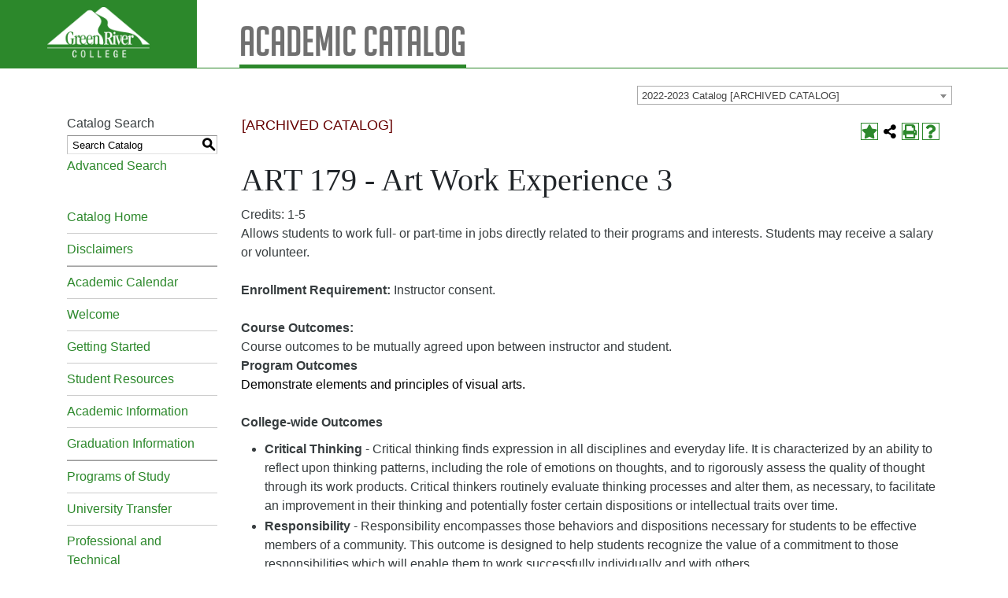

--- FILE ---
content_type: text/html; charset=UTF-8
request_url: https://catalog.greenriver.edu/preview_course_nopop.php?catoid=6&coid=12192
body_size: 5874
content:
<!DOCTYPE html>
<html lang="en">
<head>
<title>ART 179 - Art Work Experience 3 - </title>
<meta http-equiv="Content-Type" content="text/html; charset=UTF-8">
<link rel="shortcut icon" href="//acalog-clients.s3.amazonaws.com/production/greenriver/img/favicon/favicon.ico" />
<meta name="description" content="This online catalog contains information for current and perspective students about Green River College's academic programs, programs of study, getting started steps and more."><meta name="keywords" content="Green River College, catalog, courses, course catalog, academic, programs, enrolling, information, degrees, bachelors, trades, technology, workforce, BAS"><link href="//acalog-clients.s3.amazonaws.com/production/greenriver/css/gateway/user-styles.css" rel="stylesheet" type="text/css">
<link href="css/public_custom.php" rel="stylesheet" type="text/css">
<link href="global_styles.css?v=01252018" rel="stylesheet" type="text/css">
		<!-- Cache-busting string (deploy date) added to asset URLS -->
		<script src="js/jquery.js?v=01252018" type="text/javascript"></script>
		<script src="js/Tooltip.js?v=01252018" type="text/javascript"></script>
 		<script src="javascripts.js?v=02232018" type="text/javascript"></script>
		<script src="js/smlinks.js?v=01252018" type="text/javascript"></script>
			<script src="/js/highlight.js?v=01252018" type="text/javascript"></script>
<script type='text/javascript'>
  (function(i,s,o,g,r,a,m){i['GoogleAnalyticsObject']=r;i[r]=i[r]||function(){
  (i[r].q=i[r].q||[]).push(arguments)},i[r].l=1*new Date();a=s.createElement(o),
  m=s.getElementsByTagName(o)[0];a.async=1;a.src=g;m.parentNode.insertBefore(a,m)
  })(window,document,'script','//www.google-analytics.com/analytics.js','ga');

  ga('create', 'UA-107975519-3', 'auto');
  ga('send', 'pageview');
</script><noscript><p><span class="error">Javascript is currently not supported, or is disabled by this browser. Please enable Javascript for full functionality.</span></p></noscript>
<script type="text/javascript">var gatewayFeatureSearchBar = true; var gatewayFeatureToolbarText = false; var gatewayFeatureBackToTopText = false;</script>
<link type="text/css" rel="stylesheet" href="//acalog-clients.s3.amazonaws.com/global/css/gateway-styles-reset.css" />
<link type="text/css" rel="stylesheet" href="//acalog-clients.s3.amazonaws.com/global/css/gateway-styles-nojs.css" id="gateway-styles-nojs" />
<link type="text/css" rel="stylesheet" href="//acalog-clients.s3.amazonaws.com/production/greenriver/css/gateway/gateway-styles.css" />
<script type="text/javascript">document.getElementById("gateway-styles-nojs").parentNode.removeChild(document.getElementById("gateway-styles-nojs"));</script>
<script type="text/javascript" src="//ajax.googleapis.com/ajax/libs/jquery/1.8.1/jquery.min.js"></script>
<script type="text/javascript" src="//acalog-clients.s3.amazonaws.com/global/js/jquery.browser.js"></script>
<script type="text/javascript" src="//acalog-clients.s3.amazonaws.com/global/js/gateway-javascript.js"></script>
<!--[if lte IE 8]><script type="text/javascript" src="//acalog-clients.s3.amazonaws.com/global/js/select-fix.js"></script><![endif]-->
<script src="https://ajax.googleapis.com/ajax/libs/jquery/3.7.1/jquery.min.js"></script>
<script src="https://code.jquery.com/jquery-migrate-git.min.js"></script>
<link href="https://cdnjs.cloudflare.com/ajax/libs/select2/4.0.12/css/select2.min.css" rel="stylesheet" />

<!-- Begin Responsive -->
<meta name="viewport" content="width=device-width, initial-scale=1, minimum-scale=1" />
<script src="https://kit.fontawesome.com/e35e04f508.js" crossorigin="anonymous"></script>
<script src="mobile-js.js"></script>
<link href="mobile-styles.css" rel="stylesheet" type="text/css">
<!-- End Responsive -->

</head>

<body>
<!-- Skip to Navigation -->
<nav id="skip" aria-label="Skip to Main Content">
	<a href="#course_preview_title" class="skip-nav">Skip to Content</a>
</nav>
<table class="toplevel table_default">
  <tr role="banner">
    <td colspan="2" class="block_n2_and_content" id="acalog-header"><div id="acalog-client-javascript" class="acalog-custom">
<script type="text/javascript">
    jQuery(document).ready( function($) { if ($('#gateway-page').length) {
                $('<nav class="acalog-custom" aria-label="Scroll to Top Link"> <a href="javascript:" class="acalog-custom" id="return-to-top"><span class="fa fa-chevron-up fa-lg">&#65279;<\/span><\/a><\/nav>').appendTo('body');

                $(window).scroll(function() {
                        if ($(this).scrollTop() >= 50) {
                                $('#return-to-top').fadeIn(200);
                        } else {
                                $('#return-to-top').fadeOut(200);
                        }
                });
                $('#return-to-top').click(function() {
                        $('body,html').animate({
                                scrollTop : 0
                        }, 500);
                });
        }});
</script>
</div>
<!-- End Client Javascript -->

<!-- Start Client Header -->
<div id="acalog-client-header" class="acalog-custom">
    <header id="templateHeader">
        <a href="http://www.greenriver.edu"><img src="//acalog-clients.s3.amazonaws.com/production/greenriver/img/gateway/logo.png" alt="Green River Logo"></a>
        <h1>
            Academic Catalog
        </h1>
    </header>
</div>
<!-- End Client Header -->

<!-- Start Client Footer -->
<div id="acalog-client-footer" class="acalog-custom">
    <footer id="templateFooter">
        <p class="rights">
            © 2018 GREEN RIVER COLLEGE, ALL RIGHTS RESERVED &#160; &#160; | <a href="https://www.greenriver.edu/privacy/">Privacy</a> | <a href="https://www.greenriver.edu/accessibility-disclaimer/">Accessibility & Disclaimers</a> | <a href="https://www.greenriver.edu/consumer-information/">Consumer Information</a> | <a href="https://www.greenriver.edu/campus/human-resources/careers/">Careers</a>
        </p>
    </footer>
</div>
<!-- End Client Footer --></td>
  </tr>
  <tr class="acalog-block-n1" role="navigation" aria-label="Get Print-friendly Page">
    <td class="block_n1_left">&#160;&#160;&#160;</td>
    <td class="block_n1_right"><span class="n1_header">Green River College</span></td>
  </tr>
  <tr role="main">
	<td class="block_border_left">&#160;&#160;&#160;</td>
    <td class="block_n2_and_content">
	<table class="block_n2_and_content table_default">
   		<tr>
			<!-- Begin N3 -->
					<td class="block_date_outer_left small_date_pad">&#160;</td>
		<td class="block_date_inner medium_date_pad">
			<span class="date">&#160;
				Jan 13, 2026			</span>
		</td>
		<td class="block_date_outer_right small_date_pad">&#160;</td>
		<td class="block_n2_and_content">
	<table class="table_default">
		<tr>
			<td class="block_n3_off block_n3_left">
				<span class="n3_header"><span id="acalog-catalog-name" class="no_display">2022-2023 Catalog</span>&#160;</span>
			</td>
			<td class="block_n3_off block_n3_right float_right">
										<form name="select_catalog" method="post" action="/index.php">
											<table class="default_no_width">
						<tr>
							<td>
																	<div id="catalog_select_parent">
										<label for="select_catalog" class="sr-only" id="catalog_label">Select a Catalog</label>
										<select name="catalog" aria-labelledby="catalog_label" title="Select a Catalog">														<option value="10" >2025-2026 Catalog</option>
																												<option value="8" >2024-2025 Catalog [ARCHIVED CATALOG]</option>
																												<option value="7" >2023-2024 Catalog [ARCHIVED CATALOG]</option>
																												<option value="6" selected>2022-2023 Catalog [ARCHIVED CATALOG]</option>
																												<option value="5" >2021-2022 Catalog [ARCHIVED CATALOG]</option>
																												<option value="4" >2020-2021 Catalog [ARCHIVED CATALOG]</option>
																												<option value="3" >2019-2020 Catalog [ARCHIVED CATALOG]</option>
																												<option value="2" >2017-2019 Catalog Addendum [ARCHIVED CATALOG]</option>
																								</select>
									</div>
							</td>
							<td>&#160;&#160;
																		<input type="submit" title="Select a Catalog" name="sel_cat_submit" value="GO">
																		&#160;
															</td>
						</tr>
					</table>
				</form>
			</td>
		</tr>
	</table>
</td>
<!-- End N3. -->
		</tr>
	     <tr>
			<!-- N2 goes here. -->
		  	<td class="block_n2" colspan="3" id="acalog-nav">
  <table class="block_n2_content links_table">
	<tr>
		<td role="search" aria-labelledby="n2_search_header" class="block_n2_search
			">
		<form name="n2_search" method="get" action="/search_advanced.php" onSubmit="return validateSearchOptions()">
		<fieldset id="global-search-fieldset">
			<legend>Global Search</legend>
		  <input type="hidden" title="Cur Cat OID" name="cur_cat_oid" value="6">
		  <input type="hidden" title="Search Database" name="search_database" value="Search">
		  <input type="hidden" title="Search" name="search_db" value="Search">
		  <input type="hidden" title="cpage" name="cpage" value="1">
		  <input type="hidden" title="ecpage" name="ecpage" value="1">
		  <input type="hidden" title="ppage" name="ppage" value="1">
		  <input type="hidden" title="spage" name="spage" value="1">
		  <input type="hidden" title="tpage" name="tpage" value="1">
			<span class="n2_search_header" id="n2_search_header">Catalog Search</span>			<br>
			<span class="no_display">
				<label for="location" class="no_display">Choose Search Location</label>
				<div id="location_select_parent">
					
					<script>
						function reloadLocations() {
							var locations_in_use = 0; 
							var chosen_locations_div = document.getElementById('chosen_locations_div');
							var category = document.getElementById('location').value;
							if((category === '1' || category === '3' || category === '33') && (locations_in_use !== 0)){
								chosen_locations_div.classList.remove("disabled");
							} else {
								chosen_locations_div.classList.add("disabled");
							}
						};
					</script>

					<select name="location" id="location" title="Choose Search Location" onChange="reloadLocations();">
						<option value="-1">Select an option</option>
														<option value="3">Courses</option>
																<option value="1">Programs</option>
																<option value="28">Hierarchy Items</option>
																<option value="30">Other Content</option>
																<option value="33" selected>Entire Catalog</option>
													</select>
				</div>
				<br>
			</span>


			<span>
				                <div id="chosen_locations_div" class= >
					
                </div>					

			</span>
			<span class="show">
				<label for="keyword" class="no_display">Search Keyword Field</label><input type="text" title="Search Keyword Field, required" name="filter[keyword]" value="Enter Keyword  " size="15" maxlength="150" id="keyword" onFocus="if (this.value == 'Enter Keyword  ') { this.value=''; }" class="n2_form_words" aria-required="true" required>
				<input type="submit" title="GO" value="GO"><br>
			</span>
			<span class="no_display"><br />
				<input type="checkbox" title="Exact Match" name="filter[exact_match]" value="1"  id="exact_match_n2"> 
				<label for="exact_match_n2" class="n2_search">Whole Word/Phrase</label>
				<br />
			</span>
		  	<span class="n2_search">
				<a href="/search_advanced.php?catoid=6" class="navbar">
					Advanced Search				</a>
			</span>
			<br>
		</fieldset>
	</form>
		</td>
	</tr>
	<tr>
	  <td>
		<hr class="navbar">
	  </td>
	</tr>
	<tr>
	  <td class="nowrap">

		<!-- Begin Responsive -->
				<div class="mobile-menu-toggle" tabindex=0>Catalog Navigation</div>
				<!-- End Responsive -->
		
		<table class="block_n2_links links_table">
		  <tr>
			<td id="acalog-navigation">
			  <div class="n2_links">&#160;&#160;<a href="/index.php?catoid=6" class="navbar">Catalog Home</a></div>
				<div class="n2_links">&#160;&#160;<a href="/content.php?catoid=6&navoid=273" class="navbar">Disclaimers</a>			</div>
			<hr class="navbar">			</div>
							<div class="n2_links">&#160;&#160;<a href="/content.php?catoid=6&navoid=265" class="navbar">Academic Calendar</a>			</div>
							<div class="n2_links">&#160;&#160;<a href="/content.php?catoid=6&navoid=267" class="navbar">Welcome</a>			</div>
							<div class="n2_links">&#160;&#160;<a href="/content.php?catoid=6&navoid=268" class="navbar">Getting Started</a>			</div>
							<div class="n2_links">&#160;&#160;<a href="/content.php?catoid=6&navoid=280" class="navbar">Student Resources</a>			</div>
							<div class="n2_links">&#160;&#160;<a href="/content.php?catoid=6&navoid=269" class="navbar">Academic Information</a>			</div>
							<div class="n2_links">&#160;&#160;<a href="/content.php?catoid=6&navoid=283" class="navbar">Graduation Information</a>			</div>
			<hr class="navbar">			</div>
							<div class="n2_links">&#160;&#160;<a href="/content.php?catoid=6&navoid=270" class="navbar">Programs of Study</a>			</div>
							<div class="n2_links">&#160;&#160;<a href="/content.php?catoid=6&navoid=275" class="navbar">University Transfer</a>			</div>
							<div class="n2_links">&#160;&#160;<a href="/content.php?catoid=6&navoid=276" class="navbar">Professional and Technical</a>			</div>
							<div class="n2_links">&#160;&#160;<a href="/content.php?catoid=6&navoid=277" class="navbar">Other Learning Options</a>			</div>
							<div class="n2_links">&#160;&#160;<a href="/content.php?catoid=6&navoid=271" class="navbar">Course Descriptions</a>			</div>
			<hr class="navbar">			</div>
							<div class="n2_links">&#160;&#160;<a href='https://www.greenriver.edu/campus/policies-and-procedures/' class="navbar" target="_blank">College Policies</a>			</div>
							<div class="n2_links">&#160;&#160;<a href="/content.php?catoid=6&navoid=266" class="navbar">Important Phone Numbers</a>			</div>
							<div class="n2_links">&#160;&#160;<a href="/content.php?catoid=6&navoid=272" class="navbar">Faculty and Administration</a>			</div>
							<div class="n2_links">&#160;&#160;<a href="/content.php?catoid=6&navoid=274" class="navbar">Glossary</a>			</div>
							<div class="n2_links">&#160;&#160;<a href='https://www.greenriver.edu/campus/welcome-desk/main-campus-map/' class="navbar" target="_blank">Campus Map</a>			</div>
							<div class="n2_links">&#160;&#160;<a href='https://www.greenriver.edu/students/academics/class-schedules-catalog/catalog-archive/' class="navbar" target="_blank">Catalog Archive</a>			</div>
						</td>
		  </tr>
		</table>
	  </td>
	</tr>
	<tr>
	  <td>
		<hr class="navbar">
	  </td>
	</tr>
	<tr>
	  <td class="block_n2_tools">
		  <div class="n2_links"> &#160;&#160;<a href="/portfolio_nopop.php?catoid=6" class="navbar"><span class="acalog_term_backpack">My Portfolio</span></a></div>
	  </td>
	</tr>
	<tr>
	  <td>
		<hr class="navbar">
	  </td>
	</tr>
  </table>
		</td>
<!-- End of N2 -->
          <td class="block_content_outer">
            <table class="table_default">
              <tr>
                <td class="block_content" colspan="2">
                  <table class="table_default">
                    <tr>
                      <td>
                      						<div class="help_block"><a href="help.php?catoid=6" onClick="acalogPopup('help.php?catoid=6', 'help', 770, 530, 'yes');return false;" accesskey="h" target="_blank" class="help acalog-highlight-ignore"><strong>HELP</strong></a></div>
						<span class="acalog_archived_catalog"><span class="acalog_catalog_name">2022-2023 Catalog</span></span> <span class="n1_archived acalog-highlight-ignore">[ARCHIVED CATALOG]</span><br> <br>
					<div style="float: right"><a rel="nofollow" href="/preview_course_nopop.php?catoid=6&amp;coid=12192&amp;print" onclick="acalogPopup('/preview_course_nopop.php?catoid=6&amp;coid=12192&amp;print', 'print_preview', 770, 530, 'yes');return false;" target="_blank"  class="print_link acalog-highlight-ignore" alt="Text Version" title="Print-Friendly Page (opens a new window)"><span class="sr-only">Print-Friendly Page (opens a new window)</span></a></div><div class='acalog-social-media-links float_right'>
			<div class="gateway-toolbar-facebook">
				<a href="http://www.facebook.com/sharer/sharer.php?u=http%3A%2F%2Fcatalog.greenriver.edu%2Fpreview_course_nopop.php%3Fcatoid%3D6%26coid%3D12192&t=I just discovered 'Art Work Experience 3' at Green River College" target="_blank" title="Facebook this Page (opens a new window)">
					<span class="sr-only">Facebook this Page (opens a new window)</span>
				</a> 
			</div> 
			<div class="gateway-toolbar-twitter">
				<a href="http://twitter.com/intent/tweet?u=u=http%3A%2F%2Fcatalog.greenriver.edu%2Fpreview_course_nopop.php%3Fcatoid%3D6%26coid%3D12192&t=Check out this course at Green River College" target="_blank" title="Tweet this Page (opens a new window)">
					<span class="sr-only">Tweet this Page (opens a new window)</span>
				</a>
			</div></div>
			
				<a onClick="acalogPopup('portfolio.php?catoid=6&add=1&coid=12192#', 'portfolio', 770, 530, 'yes');return false;" target="_blank" class="portfolio_link acalog-highlight-ignore acalog-icon" href="javascript:void(0);" title="Add to Portfolio (opens a new window)"><span class="sr-only">Add to Portfolio (opens a new window)</span></a>
			                      </td>
                    </tr>
                  </table>
                  <p><h1 id='course_preview_title'>ART 179 - Art Work Experience 3      </h1>Credits: 1-5<br>Allows students to work full- or part-time in jobs directly related to their programs and interests. Students may receive a salary or volunteer.   <br><br><strong>Enrollment Requirement:</strong> Instructor consent. <br><br><strong>Course Outcomes:</strong><br> Course outcomes to be mutually agreed upon between instructor and student. <br><strong>Program Outcomes</strong><br> <span style="color:#000000;font-family:calibri, sans-serif;font-size:12pt;">Demonstrate elements and principles of visual arts.</span><br><br><strong>College-wide Outcomes</strong><br> <ul style="list-style-type:disc;">
	<li><strong>Critical Thinking</strong><span> </span>- Critical thinking finds expression in all disciplines and everyday life. It is characterized by an ability to reflect upon thinking patterns, including the role of emotions on thoughts, and to rigorously assess the quality of thought through its work products. Critical thinkers routinely evaluate thinking processes and alter them, as necessary, to facilitate an improvement in their thinking and potentially foster certain dispositions or intellectual traits over time.</li>
	<li><strong>Responsibility</strong><span> </span>- Responsibility encompasses those behaviors and dispositions necessary for students to be effective members of a community. This outcome is designed to help students recognize the value of a commitment to those responsibilities which will enable them to work successfully individually and with others.</li>
	<li><strong>Written Communication<span> </span></strong>- Written Communication encompasses all the abilities necessary for effective expression of thoughts, feelings, and ideas in written form.</li>
</ul></p>
				  <br><hr><div style="float: right">&#160;<a href="javascript:void(0);" class="acalog_top_link acalog-highlight-ignore">Back to Top</a> | <a rel="nofollow" href="/preview_course_nopop.php?catoid=6&amp;coid=12192&amp;print" onclick="acalogPopup('/preview_course_nopop.php?catoid=6&amp;coid=12192&amp;print', 'print_preview', 770, 530, 'yes');return false;" target="_blank"  class="print_link acalog-highlight-ignore" alt="Text Version" title="Print-Friendly Page (opens a new window)"><span class="sr-only">Print-Friendly Page (opens a new window)</span></a></div><div class='acalog-social-media-links float_right'>
			<div class="gateway-toolbar-facebook">
				<a href="http://www.facebook.com/sharer/sharer.php?u=http%3A%2F%2Fcatalog.greenriver.edu%2Fpreview_course_nopop.php%3Fcatoid%3D6%26coid%3D12192&t=I just discovered 'Art Work Experience 3' at Green River College" target="_blank" title="Facebook this Page (opens a new window)">
					<span class="sr-only">Facebook this Page (opens a new window)</span>
				</a> 
			</div> 
			<div class="gateway-toolbar-twitter">
				<a href="http://twitter.com/intent/tweet?u=u=http%3A%2F%2Fcatalog.greenriver.edu%2Fpreview_course_nopop.php%3Fcatoid%3D6%26coid%3D12192&t=Check out this course at Green River College" target="_blank" title="Tweet this Page (opens a new window)">
					<span class="sr-only">Tweet this Page (opens a new window)</span>
				</a>
			</div></div>
			
				<a onClick="acalogPopup('portfolio.php?catoid=6&add=1&coid=12192#', 'portfolio', 770, 530, 'yes');return false;" target="_blank" class="portfolio_link acalog-highlight-ignore acalog-icon" href="javascript:void(0);" title="Add to Portfolio (opens a new window)"><span class="sr-only">Add to Portfolio (opens a new window)</span></a>
			                  </td>
              </tr>
            </table>
            </td>
        </tr>
      </table>
    </td>
  </tr>
  <tr role="contentinfo" aria-label="Footer with copyright and information links">
	<td class="block_footer_lb">&#160;&#160;&#160;</td>
	<td class="block_footer_rb">
<div class="nobr">All <a href="/misc/catalog_list.php?catoid=6" class="footer" >catalogs</a> &#169; 2026 Green River College.</div> <div class="nobr">Powered by <a href="http://www.moderncampus.com" target="_blank" class="footer">Modern Campus Catalog™</a>.</div>
</td>
  </tr>
</table>
<script src="https://cdnjs.cloudflare.com/ajax/libs/select2/4.0.12/js/select2.full.min.js"></script>

--- FILE ---
content_type: text/plain
request_url: https://www.google-analytics.com/j/collect?v=1&_v=j102&a=83113846&t=pageview&_s=1&dl=https%3A%2F%2Fcatalog.greenriver.edu%2Fpreview_course_nopop.php%3Fcatoid%3D6%26coid%3D12192&ul=en-us%40posix&dt=ART%20179%20-%20Art%20Work%20Experience%203%20-&sr=1280x720&vp=1280x720&_u=IEBAAEABAAAAACAAI~&jid=342093835&gjid=407668754&cid=707709520.1768350950&tid=UA-107975519-3&_gid=368598018.1768350950&_r=1&_slc=1&z=1678792714
body_size: -452
content:
2,cG-RHJ85237YM